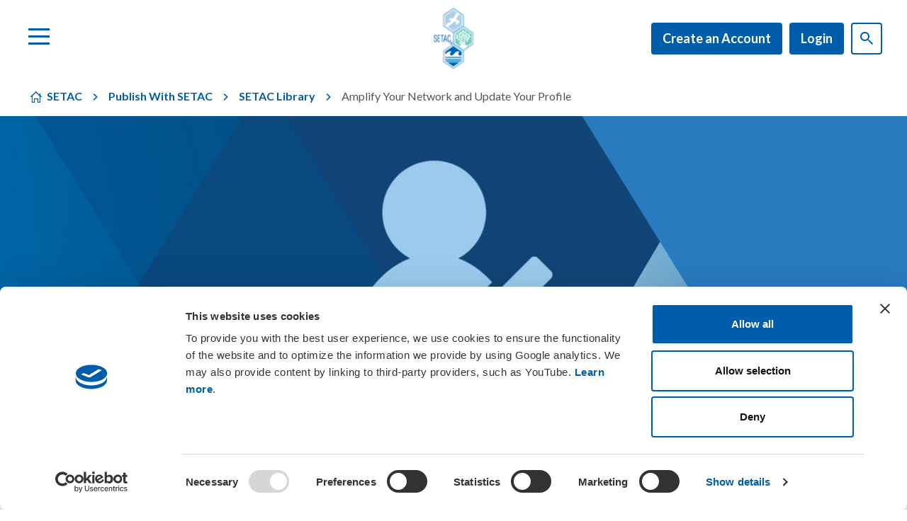

--- FILE ---
content_type: text/html;charset=UTF-8
request_url: https://www.setac.org/resource/amplify-your-network-and-update-your-profile.html
body_size: 6576
content:
<!DOCTYPE html>
<!--[if lt IE 7]>      <html class="no-js lt-ie10 lt-ie9 lt-ie8 lt-ie7" lang="en"> <![endif]-->
<!--[if IE 7]>         <html class="no-js lt-ie10 lt-ie9 lt-ie8" lang="en"> <![endif]-->
<!--[if IE 8]>         <html class="no-js lt-ie10 lt-ie9" lang="en"> <![endif]-->
<!--[if IE 9]>         <html class="no-js lt-ie10 gt-ie8" lang="en"> <![endif]-->
<!--[if gt IE 9]><!--> <html class="no-js gt-ie8" lang="en"> <!--<![endif]-->
<!--[if lt IE 9]>
  <script src="//html5shiv.googlecode.com/svn/trunk/html5.js"></script>
<![endif]-->
	<head>
<script id="Cookiebot" src="https://consent.cookiebot.com/uc.js" data-cbid="ed69c947-b3d2-408a-9daa-6542969520af" data-blockingmode="auto" type="text/javascript" nonce="5ec604c5fbfb6757b8f9d25be00685eb"></script>
		





	<title>Amplify Your Network and Update Your Profile</title>
<!-- Google Tag Manager -->
<script type="text/plain" data-cookieconsent="statistics" nonce="5ec604c5fbfb6757b8f9d25be00685eb">(function(w,d,s,l,i){w[l]=w[l]||[];w[l].push({'gtm.start':
new Date().getTime(),event:'gtm.js'});var f=d.getElementsByTagName(s)[0],
j=d.createElement(s),dl=l!='dataLayer'?'&l='+l:'';j.async=true;j.src=
'https://www.googletagmanager.com/gtm.js?id='+i+dl;f.parentNode.insertBefore(j,f);
})(window,document,'script','dataLayer','GTM-M4BGXR2P');</script>
<!-- End Google Tag Manager -->

	

	

	

	

	<meta name="robots" content="index,follow" />

	



	<meta property="og:title" content="Amplify Your Network and Update Your Profile" />
	<meta property="og:type"  content="website" />
	<meta property="og:url"   content="https://www.setac.org/resource/amplify-your-network-and-update-your-profile.html" />
	
	
		<meta property="og:image" content="https://www.setac.org/static/89213dbc-ce84-40eb-be34f80776c2dddf/opengraphimage_83f4e8796336604b59d7216d0ecd81a5_4a7c7e45a350/edit-profile-featured-image.jpg" />
	





		<meta charset="utf-8">
		<!--[if IE]> <meta http-equiv="X-UA-Compatible" content="IE=edge,chrome=1"> <![endif]-->
		<meta name="viewport" content="width=device-width, initial-scale=1, shrink-to-fit=no">

		<link href="/assets/img/favicon/favicon.ico" type="image/x-icon" rel="shortcut icon" />
<link href="/assets/img/favicon/favicon-96.png" sizes="96x96" type="image/png" rel="icon" />
<link href="/assets/img/favicon/favicon-64.png" sizes="64x64" type="image/png" rel="icon" />
<link href="/assets/img/favicon/favicon-32.png" sizes="32x32" type="image/png" rel="icon" />
<link href="/assets/img/favicon/favicon-16.png" sizes="16x16" type="image/png" rel="icon" />
<link href="/assets/img/favicon/apple-icon.png" type="image/png" rel="apple-touch-icon" />
<link href="/assets/img/favicon/apple-icon-180x180.png" sizes="180x180" type="image/png" rel="apple-touch-icon" />
<link href="/assets/img/favicon/apple-icon-167x167.png" sizes="167x167" type="image/png" rel="apple-touch-icon" />
<link href="/assets/img/favicon/apple-icon-152x152.png" sizes="152x152" type="image/png" rel="apple-touch-icon" />
<link href="/assets/img/favicon/apple-icon-120x120.png" sizes="120x120" type="image/png" rel="apple-touch-icon" />
		<link rel="stylesheet" type="text/css" href="//fonts.googleapis.com/css2?family=DM+Sans:ital,wght@0,700;1,700&family=Lato:ital,wght@0,400;0,700;1,400&family=Poppins:wght@700&display=swap" async="true">
<link rel="stylesheet" type="text/css" href="/assets/css/pixl8core/lib/bootstrap.min.css">
<link rel="stylesheet" type="text/css" href="/assets/css/pixl8core/core/_ed2aaa98.core.min.css">
<link rel="stylesheet" type="text/css" href="/assets/css/core/_2ea8b425.core.min.css">
<link rel="stylesheet" type="text/css" href="/preside/system/assets/extension/preside-ext-cookiebot-cookie-control/assets/css/specific/CookieBot/_615fa9ba.CookieBot.min.css">
<link rel="stylesheet" type="text/css" href="/assets/css/specific/core-widgets/_21ff4a1e.core-widgets.min.css">
<link rel="stylesheet" type="text/css" href="/assets/css/specific/core-widgets-theme/_af834fc9.core-widgets-theme.min.css">
<link rel="stylesheet" type="text/css" href="/assets/css/specific/resource-library-v2/_4d05ceeb.resource-library-v2.min.css">
<link rel="stylesheet" type="text/css" href="/assets/css/specific/resource-library-theme-v2/_d41d8cd9.resource-library-theme-v2.min.css">
<link rel="stylesheet" type="text/css" href="/preside/system/assets/extension/preside-ext-resource-library/assets/css/specific/resource-layout/_5c3df2f4.resource-layout.min.css">

		

		<style nonce="5ec604c5fbfb6757b8f9d25be00685eb">.async-hide { opacity: 0 !important} </style>
	</head>

	<body class="preload header-layout-double resource_detail">
<!-- Google Tag Manager (noscript) -->
<noscript><iframe src="https://www.googletagmanager.com/ns.html?id=GTM-M4BGXR2P"
height="0" width="0" style="display:none;visibility:hidden"></iframe></noscript>
<!-- End Google Tag Manager (noscript) -->
		<div id="overlay-background"></div>

		<div class="page-wrapper has-page-banner-image">
			
			


	<header id="site-head" class="header ">

		

		<div class="container">
			<div class="header-inner row-flex">
				<div class="header-inner-fixed-mobile-col header-logo-holder col-4 col-lg-4 align-self-center">
					


	<div class="header-logo">
		<a href="#contents" class="header-accessibility-link">Skip to content</a>
		<a href="https://www.setac.org" class="header-logo-link">
			<picture>
				<source srcset="/assets/img/logo.svg" media="(max-width: 991px)">
				<img src="/assets/img/logo.svg" alt="SETAC&#x20;Logo" class="header-logo-image">
			</picture>
		</a>
	</div>


				</div>

				<div class="header-inner-fixed-mobile-col header-mobile-nav-btn-holder col-4 col-lg-8 d-flex d-lg-none align-items-center justify-content-end">
					
					
					<a href="#header-nav" class="header-mobile-nav-btn js-toggle-canvas-menu" data-toggle="collapse">
						<span class="header-mobile-nav-btn-icon"></span>
					</a>
				</div>

				
					<div class="col-4 col-lg-8 main-nav-buttons">
						

	<nav class="main-nav">
		

		
			

	<div class="main-nav-search ">
		<div class="container"><form action="https://www.setac.org/site-search.html" method="GET" class="main-nav-search-form" role="search">
			<input type="text" name="q" class="main-nav-search-input" placeholder="Search the site..." aria-label="Enter&#x20;term&#x20;keys&#x20;to&#x20;search">
			<button class="main-nav-search-btn" aria-label="Submit&#x20;search&#x20;form">
				<span class="font-icon-search1"></span>
			</button>

			<a href="#" class="main-nav-search-toggler js-toggle-main-nav-search" aria-label="Hide&#x20;site&#x20;search&#x20;form">
				<span class="font-icon-close"></span>
			</a>
		</form></div>
	</div>

		

		<ul class="main-nav-list">
			

			
				
					

	
		<li class="main-nav-item is-shop-basket ">
			
		</li>
	

	


	
		<li class="main-nav-item is-btn is-half-width ">
			<a class="btn btn-join" href="https://www.setac.org/join-setac-today/create-an-account.html">Create an Account</a>
		</li>
	


	
		<li class="main-nav-item is-btn is-half-width ">
			<a class="btn btn-login btn-bordered" href="https://www.setac.org/login.html">Login</a>
		</li>
	

				
			

			
				<li class="main-nav-item is-search is-btn">
					<a class="btn btn-secondary js-toggle-main-nav-search" href="#">
						<span class="main-nav-link-icon font-icon-search"></span>
					</a>
				</li>
			
		</ul>
	</nav>

	


	<ul class="social-link-list mt-20 mt-lg-0" role="list" aria-label="Social channels">
		







	
	<li class="social-link-item">
		


<a href="https://www.linkedin.com/company/446115/" class="social-link" aria-label="linkedin"><span class='font-icon-linkedin'></span></a>
	</li>








	
	<li class="social-link-item">
		


<a href="https://bsky.app/profile/setac.bsky.social" class="social-link" aria-label="bluesky"><span class='font-icon-bluesky'></span></a>
	</li>

	</ul>



					</div>
				
			</div>
		</div>
	</header>

	
		<div id="header-nav" class="header-nav collapse">
			<div class="container">
				<div class="main-nav-holder">
					

	<nav class="canvas-main-nav main-nav">
		
			<p class="canvas-main-nav-close-btn">
				<a href="#header-nav" class="header-mobile-nav-btn js-toggle-canvas-menu" role="button" data-toggle="collapse" aria-label="Toggle mobile menu">
					<span class="header-mobile-nav-btn-icon"></span>
				</a>
			</p>
		

		
			

	<div class="main-nav-search d-lg-none">
		<div class="container"><form action="https://www.setac.org/site-search.html" method="GET" class="main-nav-search-form" role="search">
			<input type="text" name="q" class="main-nav-search-input" placeholder="Search the site..." aria-label="Enter&#x20;term&#x20;keys&#x20;to&#x20;search">
			<button class="main-nav-search-btn" aria-label="Submit&#x20;search&#x20;form">
				<span class="font-icon-search1"></span>
			</button>

			<a href="#" class="main-nav-search-toggler js-toggle-main-nav-search" aria-label="Hide&#x20;site&#x20;search&#x20;form">
				<span class="font-icon-close"></span>
			</a>
		</form></div>
	</div>

		

		<ul class="canvas-main-nav-list">
			
				


	
		

		
		

		
			<li class="canvas-main-nav-item has-sub-nav">
				<a class="canvas-main-nav-link" href="https://www.setac.org/join-setac-today.html" >Join SETAC Today</a>

				
					<a href="#40BB0F51-2530-4D73-97DA7A6C7098272A" class="sub-nav-toggler" role="button" data-toggle="collapse"></a>

					<ul id="40BB0F51-2530-4D73-97DA7A6C7098272A" class="canvas-sub-nav collapse">
						


	
		

		
		

		
			<li class="canvas-sub-nav-item">
				<a class="canvas-sub-nav-link" href="https://www.setac.org/join-setac-today/create-an-account.html" >Create an Account</a>

				
			</li>
		
	
		
			
			
		

		
		

		
			<li class="canvas-sub-nav-item">
				<a class="canvas-sub-nav-link" href="https://www.setac.org/join-setac-today/member-dues-and-benefits.html" >View Member Dues and Benefits</a>

				
			</li>
		
	
		

		
		

		
			<li class="canvas-sub-nav-item">
				<a class="canvas-sub-nav-link" href="https://www.setac.org/join-setac-today/become-a-partner.html" >Become an Organizational Partner</a>

				
			</li>
		
	

					</ul>
				
			</li>
		
	
		

		
		

		
			<li class="canvas-main-nav-item has-sub-nav">
				<a class="canvas-main-nav-link" href="https://www.setac.org/explore-science.html" >Explore Science</a>

				
					<a href="#F82B2DAB-9317-4EEF-99E151EB9A170AF8" class="sub-nav-toggler" role="button" data-toggle="collapse"></a>

					<ul id="F82B2DAB-9317-4EEF-99E151EB9A170AF8" class="canvas-sub-nav collapse">
						


	
		

		
		

		
			<li class="canvas-sub-nav-item">
				<a class="canvas-sub-nav-link" href="https://www.setac.org/explore-science/ecosystem-compartments.html" >Ecosystem Compartments</a>

				
			</li>
		
	
		

		
		

		
			<li class="canvas-sub-nav-item">
				<a class="canvas-sub-nav-link" href="https://www.setac.org/explore-science/management-and-policy.html" >Management and Policy</a>

				
			</li>
		
	
		

		
		

		
			<li class="canvas-sub-nav-item">
				<a class="canvas-sub-nav-link" href="https://www.setac.org/explore-science/methods-and-approaches.html" >Methods and Approaches</a>

				
			</li>
		
	
		

		
		

		
			<li class="canvas-sub-nav-item">
				<a class="canvas-sub-nav-link" href="https://www.setac.org/explore-science/stressors.html" >Stressors</a>

				
			</li>
		
	
		

		
		

		
			<li class="canvas-sub-nav-item">
				<a class="canvas-sub-nav-link" href="https://www.setac.org/explore-science/science-outreach.html" >Science Outreach</a>

				
			</li>
		
	
		

		
		

		
			<li class="canvas-sub-nav-item">
				<a class="canvas-sub-nav-link" href="https://www.setac.org/explore-science/advocate-with-setac.html" >Advocate with SETAC</a>

				
			</li>
		
	

					</ul>
				
			</li>
		
	
		

		
		

		
			<li class="canvas-main-nav-item has-sub-nav">
				<a class="canvas-main-nav-link" href="https://www.setac.org/discover-events.html" >Discover Events</a>

				
					<a href="#D536F78F-D501-40F2-B2DF98A744E3BAE9" class="sub-nav-toggler" role="button" data-toggle="collapse"></a>

					<ul id="D536F78F-D501-40F2-B2DF98A744E3BAE9" class="canvas-sub-nav collapse">
						


	
		

		
		

		
			<li class="canvas-sub-nav-item">
				<a class="canvas-sub-nav-link" href="https://www.setac.org/discover-events/ems-event-calendar.html" >Events Calendar</a>

				
			</li>
		
	
		

		
		

		
			<li class="canvas-sub-nav-item">
				<a class="canvas-sub-nav-link" href="https://www.setac.org/discover-events/global-meetings.html" >Global Meetings</a>

				
			</li>
		
	
		

		
		

		
			<li class="canvas-sub-nav-item">
				<a class="canvas-sub-nav-link" href="https://www.setac.org/discover-events/topical-events.html" >Topical Events</a>

				
			</li>
		
	
		

		
		

		
			<li class="canvas-sub-nav-item">
				<a class="canvas-sub-nav-link" href="https://www.setac.org/discover-events/workshops.html" >Workshops</a>

				
			</li>
		
	
		

		
		

		
			<li class="canvas-sub-nav-item">
				<a class="canvas-sub-nav-link" href="https://www.setac.org/discover-events/virtual-events.html" >Virtual Events</a>

				
			</li>
		
	
		

		
		

		
			<li class="canvas-sub-nav-item">
				<a class="canvas-sub-nav-link" href="https://www.setac.org/discover-events/branch-and-chapter-events.html" >Branch and Chapter Events</a>

				
			</li>
		
	
		

		
		

		
			<li class="canvas-sub-nav-item">
				<a class="canvas-sub-nav-link" href="https://www.setac.org/discover-events/propose-an-event.html" >Propose an Event</a>

				
			</li>
		
	

					</ul>
				
			</li>
		
	
		

		
		

		
			<li class="canvas-main-nav-item has-sub-nav">
				<a class="canvas-main-nav-link" href="https://www.setac.org/career-development.html" >Network and Grow</a>

				
					<a href="#5A991AF6-D938-48F3-9042C9D2C724A4C9" class="sub-nav-toggler" role="button" data-toggle="collapse"></a>

					<ul id="5A991AF6-D938-48F3-9042C9D2C724A4C9" class="canvas-sub-nav collapse">
						


	
		

		
		

		
			<li class="canvas-sub-nav-item">
				<a class="canvas-sub-nav-link" href="https://www.setac.org/career-development/affinity-groups-listing.html" >Join an Affinity Group</a>

				
			</li>
		
	
		

		
		

		
			<li class="canvas-sub-nav-item">
				<a class="canvas-sub-nav-link" href="https://www.setac.org/career-development/interest-groups-listing.html" >Join an Interest Group</a>

				
			</li>
		
	
		

		
		

		
			<li class="canvas-sub-nav-item">
				<a class="canvas-sub-nav-link" href="https://www.setac.org/career-development/mentoring.html" >Find Mentorship Opportunities</a>

				
			</li>
		
	
		

		
		

		
			<li class="canvas-sub-nav-item">
				<a class="canvas-sub-nav-link" href="https://www.setac.org/career-development/volunteer-for-a-committee.html" >Volunteer for a Committee</a>

				
			</li>
		
	
		

		
		

		
			<li class="canvas-sub-nav-item">
				<a class="canvas-sub-nav-link" href="https://www.setac.org/career-development/awards-and-grants.html" >Apply for an Award or Grant</a>

				
			</li>
		
	
		

		
		

		
			<li class="canvas-sub-nav-item">
				<a class="canvas-sub-nav-link" href="https://www.setac.org/career-development/career-center.html" >Visit the Career Center</a>

				
			</li>
		
	
		

		
		

		
			<li class="canvas-sub-nav-item">
				<a class="canvas-sub-nav-link" href="https://www.setac.org/career-development/career-tracks.html" >Learn About Career Tracks</a>

				
			</li>
		
	
		

		
		

		
			<li class="canvas-sub-nav-item">
				<a class="canvas-sub-nav-link" href="https://www.setac.org/career-development/ibera-certification-program.html" >Certify With IBERA</a>

				
			</li>
		
	
		

		
		

		
			<li class="canvas-sub-nav-item">
				<a class="canvas-sub-nav-link" href="https://www.setac.org/career-development/access-the-member-directory.html" >Access the Member Directory</a>

				
			</li>
		
	

					</ul>
				
			</li>
		
	
		

		
		

		
			<li class="canvas-main-nav-item has-sub-nav">
				<a class="canvas-main-nav-link" href="https://www.setac.org/publish-with-setac.html" >View SETAC Publications</a>

				
					<a href="#52BBA276-DC31-4B3A-A4833366A4550666" class="sub-nav-toggler" role="button" data-toggle="collapse"></a>

					<ul id="52BBA276-DC31-4B3A-A4833366A4550666" class="canvas-sub-nav collapse">
						


	
		

		
		

		
			<li class="canvas-sub-nav-item">
				<a class="canvas-sub-nav-link" href="https://www.setac.org/publish-with-setac/setac-journals.html" >SETAC Journals</a>

				
			</li>
		
	
		

		
		

		
			<li class="canvas-sub-nav-item">
				<a class="canvas-sub-nav-link" href="https://www.setac.org/publish-with-setac/setac-globe.html" >SETAC Globe and News</a>

				
			</li>
		
	
		

		
		

		
			<li class="canvas-sub-nav-item">
				<a class="canvas-sub-nav-link" href="https://www.setac.org/publish-with-setac/fact-sheets.html" >SETAC Fact Sheets</a>

				
			</li>
		
	
		

		
		

		
			<li class="canvas-sub-nav-item">
				<a class="canvas-sub-nav-link" href="https://www.setac.org/publish-with-setac/resource-library-search.html" >SETAC Library</a>

				
			</li>
		
	

					</ul>
				
			</li>
		
	
		

		
		

		
			<li class="canvas-main-nav-item has-sub-nav">
				<a class="canvas-main-nav-link" href="https://www.setac.org/setac-where-you-live.html" >Tour SETAC Regions</a>

				
					<a href="#DDEF467E-3CF7-4DEA-9999F2872507E6F5" class="sub-nav-toggler" role="button" data-toggle="collapse"></a>

					<ul id="DDEF467E-3CF7-4DEA-9999F2872507E6F5" class="canvas-sub-nav collapse">
						


	
		

		
		

		
			<li class="canvas-sub-nav-item">
				<a class="canvas-sub-nav-link" href="https://www.setac.org/setac-where-you-live/africa.html" >Africa</a>

				
			</li>
		
	
		

		
		

		
			<li class="canvas-sub-nav-item">
				<a class="canvas-sub-nav-link" href="https://www.setac.org/setac-where-you-live/asia-pacific.html" >Asia-Pacific</a>

				
			</li>
		
	
		

		
		

		
			<li class="canvas-sub-nav-item">
				<a class="canvas-sub-nav-link" href="https://www.setac.org/setac-where-you-live/europe.html" >Europe</a>

				
			</li>
		
	
		

		
		

		
			<li class="canvas-sub-nav-item">
				<a class="canvas-sub-nav-link" href="https://www.setac.org/setac-where-you-live/latin-america.html" >Latin America</a>

				
			</li>
		
	
		

		
		

		
			<li class="canvas-sub-nav-item">
				<a class="canvas-sub-nav-link" href="https://www.setac.org/setac-where-you-live/north-america.html" >North America</a>

				
			</li>
		
	
		

		
		

		
			<li class="canvas-sub-nav-item">
				<a class="canvas-sub-nav-link" href="https://www.setac.org/setac-where-you-live/regional-chapters-and-branches.html" >Regional Chapters and Branches</a>

				
			</li>
		
	
		
			
			

					</ul>
				
			</li>
		
	
		

		
		

		
			<li class="canvas-main-nav-item has-sub-nav">
				<a class="canvas-main-nav-link" href="https://www.setac.org/learn-about-setac.html" >Learn About SETAC</a>

				
					<a href="#06C253A8-96AE-480C-87E93EC141284352" class="sub-nav-toggler" role="button" data-toggle="collapse"></a>

					<ul id="06C253A8-96AE-480C-87E93EC141284352" class="canvas-sub-nav collapse">
						


	
		

		
		

		
			<li class="canvas-sub-nav-item">
				<a class="canvas-sub-nav-link" href="https://www.setac.org/learn-about-setac/mission-and-values.html" >Mission and Strategy</a>

				
			</li>
		
	
		

		
		

		
			<li class="canvas-sub-nav-item">
				<a class="canvas-sub-nav-link" href="https://www.setac.org/learn-about-setac/our-story.html" >Our Story</a>

				
			</li>
		
	
		

		
		

		
			<li class="canvas-sub-nav-item">
				<a class="canvas-sub-nav-link" href="https://www.setac.org/learn-about-setac/governance.html" >Governance</a>

				
			</li>
		
	
		

		
		

		
			<li class="canvas-sub-nav-item">
				<a class="canvas-sub-nav-link" href="https://www.setac.org/learn-about-setac/collaborations.html" >Collaborations</a>

				
			</li>
		
	
		

		
		

		
			<li class="canvas-sub-nav-item">
				<a class="canvas-sub-nav-link" href="https://www.setac.org/learn-about-setac/statements.html" >Statements</a>

				
			</li>
		
	
		

		
		

		
			<li class="canvas-sub-nav-item">
				<a class="canvas-sub-nav-link" href="https://www.setac.org/learn-about-setac/policies.html" >Policies</a>

				
			</li>
		
	
		

		
		

		
			<li class="canvas-sub-nav-item">
				<a class="canvas-sub-nav-link" href="https://www.setac.org/learn-about-setac/organizational-partners.html" >Organizational Partners</a>

				
			</li>
		
	
		

		
		

		
			<li class="canvas-sub-nav-item">
				<a class="canvas-sub-nav-link" href="https://www.setac.org/learn-about-setac/setac-store.html" >SETAC Store</a>

				
			</li>
		
	

					</ul>
				
			</li>
		
	
		

		
		

		
			<li class="canvas-main-nav-item has-sub-nav">
				<a class="canvas-main-nav-link" href="https://www.setac.org/contact-us.html" >Contact Us</a>

				
					<a href="#C54B07B1-CF9F-4F56-8A388B5CDFDFAD2C" class="sub-nav-toggler" role="button" data-toggle="collapse"></a>

					<ul id="C54B07B1-CF9F-4F56-8A388B5CDFDFAD2C" class="canvas-sub-nav collapse">
						


	
		

		
		

		
			<li class="canvas-sub-nav-item">
				<a class="canvas-sub-nav-link" href="https://www.setac.org/contact-us/setac-offices.html" >SETAC Offices</a>

				
			</li>
		
	
		

		
		

		
			<li class="canvas-sub-nav-item">
				<a class="canvas-sub-nav-link" href="https://www.setac.org/contact-us/setac-team.html" >SETAC Team</a>

				
			</li>
		
	

					</ul>
				
			</li>
		
	

			

			
				
					

	
		<li class="main-nav-item is-shop-basket d-lg-none">
			
		</li>
	

	


	
		<li class="main-nav-item is-btn is-half-width d-lg-none">
			<a class="btn btn-join" href="https://www.setac.org/join-setac-today/create-an-account.html">Create an Account</a>
		</li>
	


	
		<li class="main-nav-item is-btn is-half-width d-lg-none">
			<a class="btn btn-login btn-bordered" href="https://www.setac.org/login.html">Login</a>
		</li>
	

				
			

			
		</ul>
	</nav>

	


	<ul class="social-link-list mt-20 mt-lg-0" role="list" aria-label="Social channels">
		







	
	<li class="social-link-item">
		


<a href="https://www.linkedin.com/company/446115/" class="social-link" aria-label="linkedin"><span class='font-icon-linkedin'></span></a>
	</li>








	
	<li class="social-link-item">
		


<a href="https://bsky.app/profile/setac.bsky.social" class="social-link" aria-label="bluesky"><span class='font-icon-bluesky'></span></a>
	</li>

	</ul>



				</div>
			</div>
		</div>
	


			
	


	


	
		
	<div class="breadcrumb-row">
		<div class="container">
			<ol class="breadcrumb">
				<li class="breadcrumb-item is-label">You are here:</li>
				

	
		

		<li class="breadcrumb-item ">
			
				<a class="breadcrumb-link" href="https://www.setac.org/">SETAC</a>
			
		</li>
	
		

		<li class="breadcrumb-item ">
			
				<a class="breadcrumb-link" href="https://www.setac.org/publish-with-setac.html">Publish With SETAC</a>
			
		</li>
	
		

		<li class="breadcrumb-item ">
			
				<a class="breadcrumb-link" href="https://www.setac.org/publish-with-setac/resource-library-search.html">SETAC Library</a>
			
		</li>
	
		

		<li class="breadcrumb-item active">
			
				Amplify Your Network and Update Your Profile
			
		</li>
	



			</ol>
		</div>
	</div>

	

	<div class="page-banner standard-page-banner  has-image">
		

		
			



	

		

		

		

	<style nonce="5ec604c5fbfb6757b8f9d25be00685eb">
		
			.standard-page-banner {
				background-image : url( "https://www.setac.org/static/6aa4d035-2fb3-482c-9a64b0d1d6ad0564/standardpagebannerdefault_95c174e5c2d8a2eaadc97011deafa60a_4a7c7e45a350/edit-profile-banner.jpg" );
			}
		
		
			@media (min-width: 481px){
				.standard-page-banner {
					background-image : url( "https://www.setac.org/static/6aa4d035-2fb3-482c-9a64b0d1d6ad0564/standardpagebanner481_9a9701e5639874d128dbd79d64ff50f7_4a7c7e45a350/edit-profile-banner.jpg" );
				}
			}
		
			@media (min-width: 768px){
				.standard-page-banner {
					background-image : url( "https://www.setac.org/static/6aa4d035-2fb3-482c-9a64b0d1d6ad0564/standardpagebanner768_b41429ad6d681e6a24644463ca2f0209_4a7c7e45a350/edit-profile-banner.jpg" );
				}
			}
		
			@media (min-width: 992px){
				.standard-page-banner {
					background-image : url( "https://www.setac.org/static/6aa4d035-2fb3-482c-9a64b0d1d6ad0564/standardpagebanner992_7ef7e87232af273f68d5131d3db24c48_4a7c7e45a350/edit-profile-banner.jpg" );
				}
			}
		
			@media (min-width: 1441px){
				.standard-page-banner {
					background-image : url( "https://www.setac.org/static/6aa4d035-2fb3-482c-9a64b0d1d6ad0564/standardpagebanner1441_7242ace66cbab00fd6c58e4dec013ae5_4a7c7e45a350/edit-profile-banner.jpg" );
				}
			}
		
	</style>

	


		

		
	</div>

	


	

	<div class="main-wrapper">
		<div class="contents" id="contents">
			<div class="main-content">
				<div class="resource-library-page">
					<div class="resource-loader hide"></div>
					<div class="container">
						

	<div class="row">

		<div class="col-xs-12 col-md-8">
			<section class="resource-detail">
				
					


	<div class="resource-detail-meta">

		
			<div class="resource-detail-meta-type">

				
					<a
						class=""
						href="https://www.setac.org/publish-with-setac/resource-library-search.html?information_type=setac-news"
						
					>
						SETAC News
					</a>
				
			</div>
		

		
			<div class="resource-detail-meta-date">15 Aug 2023</div>
		

		
	</div>



					
						
	<h1 class="resource-detail-title" >Amplify Your Network and Update Your Profile</h1>


						
					

					
						
						
						

						<p>We&#39;re thrilled to announce that our new website has been live for a little more than a month now. To enhance your experience, we invite all members to&nbsp;<a href="https://www.setac.org/login.html" originalsrc="https://www.setac.org/login.html" shash="ctUnzac3ZudfUno4ZXZEVZb4Am2/bqXlwTGuuiTo9RN74tOFA/SUcRZPiykkkB1+6sfvRMvgNcpoiJXvaUgWf+5cpCiOBhRIoKyAjcFVEgrmbdKwdSqNOAiYKA4KXW07VW40oVvb8YNtr3H7XGW+HFsUjXrC+JtkefwifNPjyDA=">log in</a>&nbsp;and update their profiles in the &ldquo;My account&rdquo; area. There, you can select your email &ldquo;contact preferences&rdquo; and &ldquo;areas of interest&rdquo; to help us tailor our offerings. In addition, explorer and full members can opt in to be part of our dynamic &ldquo;membership directory.&rdquo; By having your profile featured in the directory, you gain visibility among fellow members who share similar interests and goals. This exposure can lead to meaningful connections, collaborations and partnerships within our vibrant community.&nbsp;</p>




	

	

	<img align="" src="https://www.setac.org/static/bbed8e97-7b46-4fa3-b32adb4c05875205/1280x409_highestperformance__4a7c7e45a350/screenshot-edit-setac-profile.png" alt="screenshot of Edit Profile page" style="margin:5px auto 5px auto; display:block;text-align:center;" />

	

	


<p>&nbsp;</p>


						

						
							

	

						
					

					

					


				

				
					


	<div class="return-link-holder">
		<a href="https://www.setac.org/publish-with-setac/resource-library-search.html" class="return-link">Return to listing</a>
	</div>

				
			</section>
		</div>

		<div class="col-xs-12 col-md-4">

			<aside class="sidebar">
				

				
					

					
	


	<div class="quicklink-widget bg-grey-light bg-light">
		
		<div class="quicklink-list ">
			
				


<a href="https://www.setac.org/publish-with-setac/resource-library-search.html" class="quicklink"><span class='quicklink-text'>SETAC Library</span></a>
			
				


<a href="https://www.setac.org/asset/0FA5DC85%2D4720%2D44ED%2DBBA18BBA09203EA7/" class="quicklink" download><span class='quicklink-text'>Newsletter Schedule (pdf)</span></a>
			
				


<a href="https://www.setac.org/publish-with-setac/setac-globe/contribute-to-the-globe.html" class="quicklink"><span class='quicklink-text'>Contribute to the Globe</span></a>
			
				


<a href="https://www.setac.org/publish-with-setac/setac-globe/advertise.html" class="quicklink"><span class='quicklink-text'>Advertise</span></a>
			
		</div>
	</div>



					

				
				


	

			</aside>
		</div>

	</div>



						
					</div>
				</div>
			</div>

			
		</div>
	</div>


			


	<footer class="footer footer-variant-4">
		<div class="footer-main">
			<div class="container">
				<div class="row-flex">
					<div class="col-lg-12">
						<h3>Society of Environmental Toxicology and Chemistry</h3>

<p>SETAC is dedicated to advancing environmental science and science-informed decision-making through collaboration, communication, education and leadership. We fulfill that purpose through events, publications, awards and education programs.</p>

					</div>

					<div class="col-lg-6">
						
							


	<nav class="footer-nav is-inline">
		<ul class="footer-nav-list" role="navigation" aria-label="Common site pages and legal information">
			






	<li class="footer-nav-list-item">
		<a href="https://www.setac.org/learn-about-setac.html" class="footer-nav-link">Learn About SETAC</a>
	</li>







	<li class="footer-nav-list-item">
		<a href="https://www.setac.org/learn-about-setac/policies/privacy-policy.html" class="footer-nav-link">Privacy Policy</a>
	</li>







	<li class="footer-nav-list-item">
		<a href="https://www.setac.org/contact-us.html" class="footer-nav-link">Contact Us</a>
	</li>

		</ul>
	</nav>

						
					</div>

					<div class="col-lg-6 text-center text-lg-right footer-social-links">
						
							


	<ul class="social-link-list" role="list" aria-label="Social channels">
		







	
	<li class="social-link-item">
		


<a href="https://www.linkedin.com/company/446115/" class="social-link" aria-label="linkedin"><span class='font-icon-linkedin'></span></a>
	</li>








	
	<li class="social-link-item">
		


<a href="https://bsky.app/profile/setac.bsky.social" class="social-link" aria-label="bluesky"><span class='font-icon-bluesky'></span></a>
	</li>

	</ul>

						
					</div>
				</div>
			</div>
		</div>

		<div class="footer-sub">
			<div class="container">
				<div class="row-flex">
					<div class="col-lg-8 text-center text-lg-left">
						


	<div class="footer-copyright">
		<p>&copy; 2026 Society of Environmental Toxicology and Chemistry</p>
	</div>

						<p></p>
					</div>

					<div class="col-lg-4 text-center text-lg-right">
						


	<div class="footer-designby">
		<p>Design &amp; Development by <a href="https://pixl8.com/en/">Pixl8</a><br>Membership software by <a href="https://readymembership.com/">ReadyMembership</a></p>
	</div>

					</div>
				</div>
			</div>
		</div>
	</footer>

		</div>

		




		<script nonce="5ec604c5fbfb6757b8f9d25be00685eb">cfrequest={"isAnnouncementDismissedEndpoint":"https://www.setac.org/Announcement/isAnnouncementDismissed/","dismissEndPoint":"https://www.setac.org/Announcement/dismissAnnouncement/","rmCmsBasicActivePageIds":["26B423A2-4A3E-4759-A7018B36A2F23B39","52BBA276-DC31-4B3A-A4833366A4550666","7C4EB2E5-EC23-435F-8AF5B36CF02B2CE3","F6888ECA-D05A-4BC6-820441CBD8532E1B"]}</script>
<script src="/assets/js/pixl8core/lib/modernizr-2.6.2.min.js" async="true"></script>
<script src="/assets/js/pixl8core/lib/jquery-3.6.0.min.js"></script>
<script src="/assets/js/pixl8core/lib/jquery-migrate-3.3.2.js"></script>
<script src="/assets/js/specific/tooltipPlacement/_d5af09b4.tooltipPlacement.min.js"></script>
<!--[if lte IE 9]><script src="/assets/js/pixl8core/lib/placeholders.jquery.min.js"></script><![endif]-->
<script src="/assets/js/pixl8core/lib/imagesloaded.pkgd.min.js"></script>
<script src="/assets/js/pixl8core/core/_d9d2e243.core.min.js"></script>
<script src="/assets/js/core/_ee1479a8.core.min.js"></script>
<script src="/preside/system/assets/extension/preside-ext-ready-membership-cms-basics/assets/js/frontend/specific/navigation/_bd2fa109.navigation.min.js"></script>
<script src="/preside/system/assets/extension/preside-ext-cookiebot-cookie-control/assets/js/specific/CookieBot/_61ad1b07.CookieBot.min.js"></script>

		
	


	<template id="cookiebot-placeholder-template">
		<div class="cookiebot-placeholder" >
			<div class="cookiebot-placeholder-frame">
				<div class="cookiebot-placeholder-frame-content">
					<div class="cookiebot-placeholder-frame-content-loading cookiebot-placeholder-dot-flashing" ></div>
				</div>
				<div class="cookiebot-placeholder-text" >
					<p class="cookiebot-placeholder-text-paragraph" >Please accept <a class="cookiebot-placeholder-link" href="javascript:Cookiebot.renew()">{{cookieConsents}} cookies</a> to view this content</p>
				</div>
			</div>
		</div>
	</template>

</body>
</html>

--- FILE ---
content_type: text/css
request_url: https://www.setac.org/assets/css/core/_2ea8b425.core.min.css
body_size: 5621
content:
@font-face{font-family:icomoon;src:url('/assets/css/fonts/setac/icomoon.ttf?7xmvit') format('truetype'),url('/assets/css/fonts/setac/icomoon.woff?7xmvit') format('woff'),url('/assets/css/fonts/setac/icomoon.svg?7xmvit#icomoon') format('svg');font-weight:400;font-style:normal;font-display:block;}.font-icon-play-filled:before{content:"\c900";}.font-icon-video-filled:before{content:"\c901";}.font-icon-quote-open-copy:before{content:"\c902";}.font-icon-quote-open:before{content:"\c903";}.font-icon-film:before,.font-icon-video:before{content:"\c904";}.font-icon-chevron-right:before{content:"\c905";}.font-icon-youtube:before{content:"\c906";}.font-icon-twitter:before{content:"\e94a";}.font-icon-linked-in:before,.font-icon-linkedin:before{content:"\c908";}.font-icon-circle:before,.font-icon-facebook:before{content:"\c909";}.font-icon-plus1:before{content:"\c90a";}.font-icon-plus:before{content:"\c90b";}.font-icon-search-2:before,.font-icon-search:before{content:"\c90c";}
.font-icon-cross:before{content:"\c90d";}.font-icon-pin-2:before{content:"\c90e";}.font-icon-office:before{content:"\c90f";}.font-icon-check:before{content:"\c910";}.font-icon-edit:before{content:"\c911";}.font-icon-info-circle-filled:before,.font-icon-info:before{content:"\c912";}.font-icon-Right-arrow:before{content:"\c913";color:#545454;}.font-icon-cross-circle-filled:before{content:"\c914";}.h2,.h3,h2,h3{color:#005daa;}p{margin:0 0 20px 0;}p>a:not([class]){text-decoration:underline;}strong{color:#333;}.bg-primary strong,.text-white strong{color:#fff;}.blockquote,blockquote{padding:30px 30px;font-style:italic;}@media (min-width:576px){.blockquote,blockquote{padding:30px 40px;}}@media (min-width:992px){.blockquote,blockquote{padding:30px 50px;}}.blockquote:before,blockquote:before{top:0;left:0;}@media (min-width:576px){.blockquote:before,blockquote:before{top:0;left:0;}}@media (min-width:992px){.blockquote:before,blockquote:before{top:0;left:0;}}.blockquote:after,blockquote:after{
right:0;bottom:0;}@media (min-width:576px){.blockquote:after,blockquote:after{right:0;bottom:0;}}@media (min-width:992px){.blockquote:after,blockquote:after{right:0;bottom:0;}}.color-primary,.page-title{color:#005daa;}dl.dl-horizontal dt{text-align:left;}dl dt{font-size:14px;font-size:1.4rem;color:#333;margin-bottom:10px;}.payment-steps-container dl dt{font-size:18px;font-size:1.8rem;margin-bottom:0;}dl dd{margin-bottom:20px;}ul:not([class]):not([role=tablist]){padding-left:20px;margin-bottom:30px;}@media (min-width:992px){ul:not([class]):not([role=tablist]){padding-left:20px;}}.eventfolio-tickets-item .table-responsive{overflow:initial;border:0;}@media (min-width:992px){.sidebar .payments-basket-summary td,.sidebar .payments-basket-summary th,.sidebar .simple-table td,.sidebar .simple-table th,.sidebar .table td,.sidebar .table th{padding:18px 10px!important;}}.sidebar .payments-basket-summary{font-size:16px;font-size:1.6rem;}.sidebar .payments-basket-summary tbody th,
.sidebar .payments-basket-summary tbody tr,.sidebar .payments-basket-summary tfoot th,.sidebar .payments-basket-summary tfoot tr,.sidebar .payments-basket-summary thead th,.sidebar .payments-basket-summary thead tr{font-size:16px;font-size:1.6rem;}.sidebar .payments-basket-summary tfoot tr:nth-child(2n){background-color:#f2f6f8;}.sidebar .payments-basket-summary tfoot tr:nth-child(2n).payments-total-amount td:first-child{color:#333;}.sidebar .payments-basket-summary tfoot tr:nth-child(2n).payments-total-amount td:last-child{color:#545454;}.sidebar .payments-basket-summary tfoot tr td:first-child{color:#333;}.sidebar .payments-basket-summary tfoot tr td.td-price{font-weight:400!important;}.sidebar .payments-basket-summary tfoot tr.payments-total-amount td.first-child{color:#fff;}.payments-basket-summary tfoot>tr:first-child td,.payments-basket-summary tfoot>tr:first-child th{border-width:1px 1px 0 0!important;border-style:solid!important;border-color:#d2d3d5!important;}
.payments-basket-summary tfoot>tr:first-child td:last-child,.payments-basket-summary tfoot>tr:first-child th:last-child{border-right:0!important;}.payments-basket-summary .payments-total-amount td:first-child:after,.payments-basket-summary .payments-total-amount th:first-child:after{display:none;}.badge{line-height:20px;padding:2px 8px;min-width:24px;border:0;text-align:left;}.page-section.bg-primary .article-list-grid .article-img+.article-details .badge,.page-section.bg-primary .article-list-row .article-img+.article-details .badge{background-color:#93cebd;border-color:#93cebd;}.badge.event-badge{color:#333;}.btn{min-width:80px;}.btn-link:focus,.btn-link:hover{background-color:transparent;}.btn.btn-tag:focus,.btn.btn-tag:hover{background-color:transparent;}.btn.btn-tag-filled,.btn.btn-tag.mod-tag-solid{border-color:#005daa;}.button-row{padding-top:0;}label{color:#333;}select.form-control[multiple]{height:45px;}.input-group-addon{font-size:20px;font-size:2rem;}
@media (min-width:768px){#fieldset-recommended_groups .form-field{display:flex;flex-flow:row wrap;}}@media (min-width:768px){#fieldset-recommended_groups .form-field .checkbox{width:50%;padding-right:20px;}}.form-group-note{font-size:14px;font-size:1.4rem;color:#757b80;margin-top:-15px;}.forgot-password{font-size:14px;font-size:1.4rem;margin:10px 0 0;}.forgot-password a{text-decoration:none;}.mod-radio-button .radio{margin-right:15px;}.mod-radio-button .radio:last-child{margin-right:0;}.mod-radio-button .radio label{font-size:14px;font-size:1.4rem;-webkit-border-radius:100px;-webkit-background-clip:padding-box;-moz-border-radius:100px;-moz-background-clip:padding;border-radius:100px;background-clip:padding-box;-webkit-transition:.3s;-moz-transition:.3s;-o-transition:.3s;transition:.3s;font-weight:700;padding:0;padding:10px 20px!important;color:#005daa;background-color:#f2f6f8;}.mod-radio-button .radio label:after,.mod-radio-button .radio label:before{display:none;}
.mod-radio-button .radio input:checked+label{background-color:#005daa;color:#fff;}.text-center .mod-radio-button{display:flex;justify-content:center;}.form-group-submit .return-step{margin-top:0;}.fw-bold input[type=checkbox]+label,.fw-bold input[type=radio]+label{font-weight:700;}.radio-label-takeover input[type=radio]+.radio-label-takeover-container .radio-label-takeover-highlight{position:relative;}.radio-label-takeover input[type=radio]:checked+.radio-label-takeover-container .radio-label-takeover-highlight{background-color:#005daa;}.radio-label-takeover input[type=radio]:checked+.radio-label-takeover-container .radio-label-takeover-highlight::after{border-width:5px;}.radio-label-takeover input[type=radio]:checked+.radio-label-takeover-container .radio-label-takeover-highlight.payment-option__desc::after{border-width:3px;}.radio-label-takeover input[type=radio]:checked+.radio-label-takeover-container .radio-label-takeover-highlight h5{color:#fff;}
.radio-label-takeover .radio-label-takeover-container .radio-label-takeover-highlight{border-radius:0;}.radio-label-takeover .radio-label-takeover-container .radio-label-takeover-highlight::after{border-radius:0;}@media (min-width:576px){.radio-label-takeover .radio-label-takeover-container .radio-label-takeover-highlight.payment-option__desc h5{text-align:center;}}.form-search.mod-inline .form-group{align-items:center;}.form-search.mod-inline .form-search-text{-webkit-border-radius:3px;-webkit-background-clip:padding-box;-moz-border-radius:3px;-moz-background-clip:padding;border-radius:3px;background-clip:padding-box;font-size:18px;font-size:1.8rem;height:60px;margin-right:20px;font-weight:400;}.form-search.mod-inline .form-search-btn{-webkit-border-radius:3px;-webkit-background-clip:padding-box;-moz-border-radius:3px;-moz-background-clip:padding;border-radius:3px;background-clip:padding-box;width:50px;height:50px;font-size:22px;font-size:2.2rem;min-width:50px;padding:0;}
.form-sort.mod-inline .form-label{font-size:14px;font-size:1.4rem;font-weight:700;}.tooltip-icon{font-size:24px;font-size:2.4rem;}.label .tooltip-icon,label .tooltip-icon{margin-top:-4px;}.main-content{padding-top:70px;}.page-section-heading{color:#005daa;}.page-section.text-white .article-list-grid .article-details:only-child,.page-section.text-white .article-list-row .article-details:only-child{color:#333;}.header .container{max-width:100%;}@media (min-width:992px){.header .container{padding-left:35px;padding-right:35px;}}.header-inner{align-items:center;}@media (max-width:991px){.header-inner{position:static;top:0;max-height:initial;overflow:initial;width:auto;}}.header-inner .header-logo-holder{order:2;text-align:center;}.header-inner .header-mobile-nav-btn-holder{order:1;text-align:left;}.header-inner .main-nav-buttons{order:3;}.header-inner .main-nav-buttons .main-nav{height:initial!important;display:block!important;}@media (max-width:991px){
.header-inner .main-nav-buttons .main-nav-item:not(.is-search){display:none;}}.header-inner .header-inner-fixed-mobile-col,.header-inner .main-nav-buttons{flex:1;}@media (max-width:991px){.header-logo{margin:5px 0;line-height:1;}}@media (max-width:991px){.header-logo-image{width:65px;}}@media (max-width:767px){.header-logo-image{width:65px;}}.header-mobile-nav-btn{display:inline-block;padding:5px;}.header-mobile-nav-btn-holder{display:block!important;}.header-mobile-nav-btn-icon{width:30px;margin:7px 0 7px auto;height:3px;}.header-mobile-nav-btn-icon:after,.header-mobile-nav-btn-icon:before{height:3px;width:30px;}.header-mobile-nav-btn-icon:before{top:-10px;}.header-mobile-nav-btn-icon:after{top:10px;}.header-mobile-nav-btn-icon[aria-expanded=true]{background-color:#fff;}.header-mobile-nav-btn-icon[aria-expanded=true]:after,.header-mobile-nav-btn-icon[aria-expanded=true]:before{background-color:#fff;}.header-mobile-nav-btn-icon[aria-expanded=true]{background-color:transparent;}
.header-mobile-nav-btn-icon[aria-expanded=true]:before{-webkit-transform:rotate(-30deg);-moz-transform:rotate(-30deg);-o-transform:rotate(-30deg);-ms-transform:rotate(-30deg);transform:rotate(-30deg);top:0;}.header-mobile-nav-btn-icon[aria-expanded=true]:after{-webkit-transform:rotate(30deg);-moz-transform:rotate(30deg);-o-transform:rotate(30deg);-ms-transform:rotate(30deg);transform:rotate(30deg);top:0;}.header-mobile-nav-btn[aria-expanded=true] .header-mobile-nav-btn-icon{background-color:transparent!important;}.header-mobile-nav-btn[aria-expanded=true] .header-mobile-nav-btn-icon:before{-webkit-transform:rotate(-45deg);-moz-transform:rotate(-45deg);-o-transform:rotate(-45deg);-ms-transform:rotate(-45deg);transform:rotate(-45deg);top:0;background-color:#fff;}.header-mobile-nav-btn[aria-expanded=true] .header-mobile-nav-btn-icon:after{-webkit-transform:rotate(45deg);-moz-transform:rotate(45deg);-o-transform:rotate(45deg);-ms-transform:rotate(45deg);transform:rotate(45deg);top:0;
background-color:#fff;}.header-mobile-nav-message-alert,.header-mobile-nav-shop-basket-alert{display:flex;align-items:flex-start;margin-right:10px;line-height:1;}.header-mobile-nav-message-alert-icon,.header-mobile-nav-shop-basket-alert-icon{font-size:22px;font-size:2.2rem;position:relative;z-index:1;display:block;color:#216374;}.header-mobile-nav-message-alert-icon::before,.header-mobile-nav-shop-basket-alert-icon::before{font-family:icomoon;speak:never;font-style:normal;font-weight:400;font-variant:normal;text-transform:none;line-height:1;-webkit-font-smoothing:antialiased;-moz-osx-font-smoothing:grayscale;}.header-nav{-webkit-transition:-webkit-transform .3s;-moz-transition:-moz-transform .3s;-o-transition:-o-transform .3s;transition:-webkit-transform .3s,-moz-transform .3s,-o-transform .3s,transform .3s;margin:0;display:block;position:fixed;left:0;top:0;background-color:#005daa;height:100%!important;max-height:100%;width:100%;max-width:500px;-webkit-transform:translateX(-100%);
-moz-transform:translateX(-100%);-o-transform:translateX(-100%);-ms-transform:translateX(-100%);transform:translateX(-100%);z-index:9999;overflow:hidden;}.preload .header-nav{-webkit-transition:-webkit-transform .3s!important;-moz-transition:-moz-transform .3s!important;-o-transition:-o-transform .3s!important;transition:-webkit-transform .3s,-moz-transform .3s,-o-transform .3s,transform .3s!important;}.header-nav .container{position:relative;z-index:3;}.header-nav:before{content:"";position:absolute;height:100%;width:100%;background-color:#0061b9;left:0;top:0;transform:skewX(37.5deg);transform-origin:left top;z-index:2;}.header-nav:after{-webkit-transform:skewX(-28deg);-moz-transform:skewX(-28deg);-o-transform:skewX(-28deg);-ms-transform:skewX(-28deg);transform:skewX(-28deg);transform-origin:bottom;content:"";position:absolute;right:0;bottom:0;width:222px;height:270px;background:linear-gradient(170.55deg,#78c8f1 6.93%,#c7ecff 84.36%);display:block;z-index:1;opacity:.3;}
@media (max-width:991px){.header-nav{position:fixed;}}.header-nav .container{padding:0;height:100%;}.header-nav.collapse.in{-webkit-transform:translateX(0);-moz-transform:translateX(0);-o-transform:translateX(0);-ms-transform:translateX(0);transform:translateX(0);}.header-nav.collapsing[aria-expanded=false]{-webkit-transform:translateX(-100%);-moz-transform:translateX(-100%);-o-transform:translateX(-100%);-ms-transform:translateX(-100%);transform:translateX(-100%);}.main-nav-holder{display:block;}.canvas-main-nav{display:flex;flex-direction:column;}.canvas-main-nav-close-btn{margin-bottom:40px;}.canvas-main-nav-heading{font-size:22px;font-size:2.2rem;color:#fff;position:relative;z-index:2;}.canvas-main-nav-list{padding:0;margin:0;list-style:none;position:relative;z-index:2;display:flex;flex-wrap:wrap;}.canvas-main-nav-item{font-size:22px;font-size:2.2rem;display:flex;flex-wrap:wrap;font-family:'DM Sans',sans-serif;margin-bottom:15px;align-items:center;flex:100%;width:100%;}
.canvas-main-nav-item:hover>.canvas-main-nav-link,.canvas-main-nav-item:hover>.sub-nav-toggler{color:#78c8f1;}.canvas-main-nav-item.is-half-width{width:calc(50% - 15px);flex:calc(50% - 15px);margin-right:30px;}.canvas-main-nav-item.is-half-width:last-child{margin-right:0;}.canvas-main-nav-item.is-btn .btn{width:100%;}.canvas-main-nav-item.is-btn .btn:not(.btn-bordered){background-color:#fff;color:#005daa;border-color:#fff;}.canvas-main-nav-item.is-btn .btn-bordered{border-color:#fff;color:#fff;}.canvas-main-nav-link{flex:1;color:#fff;}.canvas-main-nav-link:focus,.canvas-main-nav-link:hover{color:#78c8f1;text-decoration:none;}.canvas-main-nav .sub-nav-toggler{line-height:0;}.canvas-sub-nav{padding:0;margin:0;list-style:none;padding-left:40px;width:100%;margin-top:15px;}.canvas-sub-nav-item{font-size:18px;font-size:1.8rem;position:relative;color:#fff;display:flex;flex-wrap:wrap;margin-bottom:10px;align-items:center;}.canvas-sub-nav-item:before{content:"";background-color:#78c8f1;width:
14px;height:4px;position:absolute;left:-25px;top:11px;}.canvas-sub-nav-item:hover>.canvas-main-nav-link,.canvas-sub-nav-item:hover>.sub-nav-toggler{color:#78c8f1;}.canvas-sub-nav-link{color:#fff;flex:1;}.canvas-sub-nav-link:focus,.canvas-sub-nav-link:hover{color:#78c8f1;text-decoration:none;}.main-nav{padding:0;margin-left:0;margin-right:0;background-color:transparent;position:static;}.main-nav-holder{position:relative;display:flex;flex-direction:column;height:100%;padding:45px 35px 30px!important;overflow:auto;}.main-nav-holder .social-link-list{margin-top:auto!important;}.main-nav-buttons{position:static!important;}@media (max-width:991px){.main-nav-buttons .main-nav{float:right;}}.main-nav-buttons .social-link-list{display:none;}.main-nav-item.is-search{display:block;}.main-nav-item.is-search .btn{font-size:30px;font-size:3rem;background:0 0;border:transparent;color:#005daa;padding:5px 7px;width:44px;}@media (max-width:991px){.main-nav-buttons .main-nav-item.is-search{
margin-bottom:0;}}.main-nav-buttons .main-nav-item.is-btn .btn-bordered{background-color:#005daa;color:#fff;}.main-nav-buttons .main-nav-item.is-btn .btn-bordered:hover{background:#003b6c;}.main-nav-search{-webkit-transition:0s;-moz-transition:0s;-o-transition:0s;transition:0s;position:absolute;top:100%;left:0;right:0;background-color:#fff;margin:0 -20px;width:auto!important;height:auto;padding-top:10px;display:none;}.main-nav-search.is-displayed{display:block;}@media (max-width:991px){.main-nav-search{margin:0;}}.main-nav-search .container{max-width:1000px;}.main-nav-search-form{border:0;padding:0;margin-bottom:10px;}.main-nav-search-input{-webkit-border-radius:4px;-webkit-background-clip:padding-box;-moz-border-radius:4px;-moz-background-clip:padding;border-radius:4px;background-clip:padding-box;color:#545454;border:1px solid #d2d3d5;height:60px;padding:10px 13px;}.main-nav-search ::-ms-input-placeholder{color:#545454;}.main-nav-search :-ms-input-placeholder{color:#545454;}
.main-nav-search ::placeholder{color:#545454;opacity:1;}.main-nav-search-toggler{display:none;}.main-nav-search-btn{-webkit-border-radius:4px;-webkit-background-clip:padding-box;-moz-border-radius:4px;-moz-background-clip:padding;border-radius:4px;background-clip:padding-box;font-size:30px;font-size:3rem;width:50px;height:50px;text-align:center;color:#fff;background-color:#005daa;margin-left:10px;}.main-nav-search .quicklink-search{display:flex;}.main-nav-search .quicklink-search-label{font-size:14px;font-size:1.4rem;font-weight:700;margin-right:10px;}.main-nav-search .quicklink-search-list{padding:0;margin:0;list-style:none;font-size:14px;font-size:1.4rem;}.main-nav-search .quicklink-search-list-item{display:inline-block;margin-right:6px;margin-bottom:10px;}.main-nav-search .quicklink-search-list a{color:#005daa;font-weight:400;text-decoration:underline;}.sub-nav-toggler:after{font-size:24px;font-size:2.4rem;content:"\c905";}@media (min-width:992px){
.header-layout-double .header-inner .main-nav-search.is-displayed+.main-nav-list{zoom:1;-webkit-opacity:1;-moz-opacity:1;opacity:1;visibility:visible;}.header-layout-double .header-inner .main-nav-search.is-displayed+.main-nav-list .main-nav-item.is-search .btn .font-icon-search:before{content:"\c90d";}}.mega-menu .sub-nav{display:none!important;}.is-overlay-active #overlay-background{background-color:rgba(0,0,0,.4);z-index:50;}.is-search-active #overlay-background{background-color:rgba(0,0,0,.4);z-index:11;}.presidecms .preside-theme #preside-admin-toolbar .edit-mode-toggle-container label{color:#fff!important;}.footer{color:#fff;}.footer *{color:#fff;}.footer a{color:#fff;}@media (min-width:992px){.footer-main{padding:70px 0 30px;}}@media (min-width:768px){.footer-sub{padding:30px 0 50px;}}.footer-nav-list{padding:0;margin:0;list-style:none;}.footer-nav-list-item{font-size:18px;font-size:1.8rem;padding-left:20px;}.footer-nav-list-item:before{width:5px;height:5px;}
.footer-nav.is-inline .footer-nav-list-item{margin-right:10px;}.footer-nav.is-inline .footer-nav-list-item:before{top:11px;}.footer-text-content h3{margin-bottom:10px;}.footer-address p{margin-bottom:10px;}.footer-address p:last-child{margin-bottom:0;}.footer-copyright p,.footer-designby p{margin-bottom:10px;}@media (min-width:992px){.footer-copyright p,.footer-designby p{margin-bottom:0;}}.footer .region-switcher{font-size:16px;margin-top:20px;}.footer .region-switcher .text{margin-right:5px;}.footer .region-switcher-img:hover{text-decoration:none;}.footer .region-switcher-img:focus{outline:0;}.page-banner{min-height:400px;position:relative;}@media (max-width:575px){.page-banner{min-height:300px;}}.page-banner.has-image{min-height:400px;height:auto;}@media (min-width:576px){.page-banner.has-image{min-height:400px;}}.page-banner.has-image:after{content:"";background:url("/assets/img/banner-image-overlay.png") no-repeat left center;background-size:cover;position:relative;position:
absolute;top:0;right:0;width:480px;height:100%;}.page-banner-content{position:relative;z-index:2;}.page-banner-content-title{color:#005daa;}.page-banner-is-dark .page-banner{position:relative;}.page-banner-is-dark .page-banner.has-image:before{content:"";background-color:#545454;position:absolute;left:0;top:0;height:100%;width:100%;opacity:.4;}.webflow-progress-bar.mod-progress-bar-2 .webflow-progress-bar-list{counter-reset:item;}.webflow-progress-bar.mod-progress-bar-2 .webflow-progress-bar-item:after{content:"\c913";}@media (min-width:992px){.webflow-progress-bar.mod-progress-bar-2 .webflow-progress-bar-item:after{font-size:24px;font-size:2.4rem;top:8px;right:-12px;}}@media (min-width:992px){.webflow-progress-bar.mod-progress-bar-2 .webflow-progress-bar-item-title:before{width:40px;height:40px;}}.webflow-progress-bar.mod-progress-bar-2 .webflow-progress-bar-item-text{font-weight:400;font-size:14px;font-size:1.4rem;padding-bottom:4px;}
.webflow-progress-bar.mod-progress-bar-2 .webflow-progress-bar-item-text:before{counter-increment:item;content:"Step " counter(item);display:block;font-weight:700;}.webflow-progress-bar.mod-progress-bar-2 .webflow-progress-bar-item.step-current .webflow-progress-bar-item-title:before{font-size:20px;font-size:2rem;content:"\c911";}.webflow-progress-bar.mod-progress-bar-2 .webflow-progress-bar-item.step-current .webflow-progress-bar-item-title .webflow-progress-bar-item-text{border-bottom-color:#005daa;}.join-page .col-xs-12:only-child:before,.payment-page .col-xs-12:only-child:before{font-size:36px;font-size:3.6rem;font-size:30px;font-size:3rem;line-height:150%;content:"Renew your membership";color:#005daa;margin-bottom:30px;display:block;font-weight:700;}@media (min-width:992px){.join-page .col-xs-12:only-child:before,.payment-page .col-xs-12:only-child:before{font-size:36px;font-size:3.6rem;line-height:150%;}}.join-page .col-xs-12:only-child:before{content:"Join Online";}
.article-list .article-list-item:hover .article-img:before{opacity:.7;background-position:right -40px bottom -70px;}.article-list .article-list-item .resource-label{z-index:2;padding:14px 15px;}.bg-primary .article-list .article-list-item .resource-label{background-color:#93cebd;}.article-list .article-img{position:relative;}.article-list .article-img:before{-webkit-transition:.3s;-moz-transition:.3s;-o-transition:.3s;transition:.3s;content:"";background-color:#3088d0;position:absolute;left:0;top:0;height:100%;width:100%;z-index:2;opacity:0;background-image:url("/assets/img/toc-hover.png");background-repeat:no-repeat;background-position:right -30px bottom -60px;}.article-list .article-img img{width:100%;}.article-list .article-title{color:#333;}.article-list .article-date{font-weight:400;}.article-list .article-post-meta .font-icon-film:before{content:"\c901";}.article-list .article-post-meta a{color:#005daa;}.article-list .article-post-meta a.badge{color:#fff;}
.article-list .article-post-meta .badge{margin-right:6px;}.article-list.events-list .badge{text-align:left;white-space:normal;}.article-list.events-list .badge.zoom-badge{text-align:center;padding:2px;}.article-list.events-list .badge.zoom-badge .font-icon-film{top:1px;}@media (min-width:576px){.article-list-row .article-wrapper.directory-item-wrapper{display:flex;align-items:center;}}.article-list-row .article-img+.article-details.directory-item-details{background:0 0;float:left;padding:0;margin-left:0;padding-left:30px;}@media (max-width:575px){.article-list-row .article-img+.article-details.directory-item-details{padding-left:0;text-align:center;}}.article-list-row .article-img.directory-item-img{width:auto;float:none;}.article-list-row .article-img.directory-item-img:before{display:none;}.article-list-row .article-img.directory-item-img a{display:block;}.article-list-row .article-img.directory-item-img img{-webkit-border-radius:100%;-webkit-background-clip:padding-box;
-moz-border-radius:100%;-moz-background-clip:padding;border-radius:100%;background-clip:padding-box;}.article-list-row .article-img.directory-item-img .loyalty-icon{position:absolute;top:0;left:0;}.article-list-row .article-img.directory-item-img .tooltip-inner{min-width:115px;}@media (max-width:575px){.article-list-row .article-img.directory-item-img{width:140px;margin:0 auto 20px;}}.article-list-row .article-details{width:100%;background:#f2f6f8;padding:30px;}@media (max-width:575px){.article-list-row .article-details{padding:20px;}}.article-list-row .article-details.directory-item-details{flex:1;}.article-list-row .article-details.directory-item-details .article-post-meta{margin-bottom:0;}.article-list-row .article-details.directory-item-details .article-post-meta p{margin-bottom:10px;}.article-list-row .article-details.directory-item-details .article-post-meta p:last-child{margin-bottom:0;}.article-list-row .article-details.directory-item-details .article-post-meta .font-icon{
font-size:20px;font-size:2rem;color:#005daa;vertical-align:middle;}.article-list-row .article-details.directory-item-details .directory-country,.article-list-row .article-details.directory-item-details .directory-org{display:flex;align-items:center;}@media (max-width:575px){.article-list-row .article-details.directory-item-details .directory-country,.article-list-row .article-details.directory-item-details .directory-org{justify-content:center;}}.article-list-row .article-details.directory-item-details .directory-country .font-icon,.article-list-row .article-details.directory-item-details .directory-org .font-icon{margin-right:10px;}.article-list-grid.owl-carousel .article-list-item{margin-bottom:0;}.article-list-grid .article-img+.article-details{background:0 0;padding:25px;height:auto;}.article-list-more{text-align:center;}@media (max-width:575px){.article-list-more{margin-bottom:20px;}}@media (min-width:768px){.results-count{padding-top:20px;padding-bottom:20px;}}
@media (max-width:575px){.summary-panel-heading .btn-edit{margin-top:10px;}}.summary-panel-heading .btn-edit:after{font-family:icomoon;speak:never;font-style:normal;font-weight:400;font-variant:normal;text-transform:none;line-height:1;-webkit-font-smoothing:antialiased;-moz-osx-font-smoothing:grayscale;content:"\c911";margin-left:10px;}.summary-panel-content{padding:10px 30px 10px 30px;}.summary-panel .summary-panel-content-table tbody th{color:#333;}.widget-title{color:#005daa;}.widget-events .widget-title{text-align:center;margin-bottom:40px;}.widget-toc:last-child{margin-bottom:0;}.widget-button:last-child{margin-bottom:0;}.loyalty-icon{display:block;width:50px;height:50px;text-indent:-99999px;background-image:url("/assets/img/badge-star.png");background-position:center;background-repeat:no-repeat;background-size:contain;}.member-info-section .loyalty-icon{width:65px;height:65px;}.loyalty-icon.has-image{text-indent:initial;background-image:initial;}.return-link{font-size:18px;
font-size:1.8rem;color:#005daa;font-weight:600;line-height:150%;position:relative;padding-left:32px;}.return-link:hover{text-decoration:none;}.return-link:before{color:#005daa;}.social-link{color:#fff;height:initial;width:initial;line-height:1;}.directory-social-list .social-link{color:#005daa;}.directory-social-list .social-link span{color:inherit;}.social-link-item{margin-right:30px;}.qr-code-wrapper{margin-bottom:20px;}@media (min-width:768px){.qr-code-wrapper{display:flex;align-items:center;}}.qr-code-wrapper.is-active .qr-code-img{width:300px;}.qr-code-img{-webkit-transition:.3s;-moz-transition:.3s;-o-transition:.3s;transition:.3s;border:1px solid #d2d3d5;margin-bottom:20px;margin-right:10px;width:100px;}.qr-code-img img{width:auto!important;height:auto!important;}.qr-code-toggle{font-size:14px;font-size:1.4rem;margin-bottom:20px;}.profile-header .profile-badge{width:50px;padding:0;}.eventfolio .form-field .eventfolio-custom-question-desc{font-size:14px;font-size:1.4rem;
margin-top:5px;padding:0;color:#757b80;}.widget-sub-navigation .widget-title{font-family:Lato,sans-serif;margin-bottom:20px;line-height:1;}.widget-sub-navigation .widget-content{padding:0;}.widget-sub-navigation .widget-content ul{padding:0;margin:0;list-style:none;}.widget-sub-navigation .widget-content ul li{margin-bottom:0!important;font-weight:700;padding:0!important;border-bottom-width:1px;border-bottom-style:solid;border-bottom-color:#d2d3d5;}.widget-sub-navigation .widget-content ul li:first-child{border-top:none;}.widget-sub-navigation .widget-content ul li a{-webkit-transition:all .2s ease-in;-moz-transition:all .2s ease-in;-o-transition:all .2s ease-in;transition:all .2s ease-in;color:#545454;display:flex;text-decoration:none;padding:16px 20px;font-weight:700;}.widget-sub-navigation .widget-content ul li a:after{font-family:icomoon;speak:never;font-style:normal;font-weight:400;font-variant:normal;text-transform:none;line-height:1;-webkit-font-smoothing:antialiased;
-moz-osx-font-smoothing:grayscale;font-size:28px;font-size:2.8rem;content:"\f105";top:11px;color:#005daa;position:relative;align-self:flex-start;padding-left:15px;margin-left:auto;line-height:0;}.widget-sub-navigation .widget-content ul li a:hover{background-color:#005daa;color:#fff;}.widget-sub-navigation .widget-content ul li a:hover:after{color:#fff;}.widget-sub-navigation .widget-content ul li.is-active{background:0 0;position:relative;padding-right:40px;}.widget-sub-navigation .widget-content ul li.is-active a{color:#545454;position:relative;}.widget-sub-navigation .widget-content ul li.is-active>a{color:#fff;background:#005daa;}.widget-sub-navigation .widget-content ul li.is-active>a:after{color:inherit;}.widget-sub-navigation .widget-content ul li.has-submenu>a{position:relative;margin-bottom:0;}.widget-sub-navigation .widget-content ul li .submenu{background-color:#f2f6f8;}.widget-sub-navigation .widget-content ul li .submenu li{border-bottom:0;border-top-width:1px;
border-top-style:solid;border-top-color:#d2d3d5;}.widget-sub-navigation .widget-content ul li .submenu li a{font-size:16px;font-size:1.6rem;padding:10px 20px;padding-left:40px;font-weight:700;}.widget-sub-navigation .widget-content ul li .submenu li a:hover{color:#fff;}.widget-sub-navigation .widget-content ul li .submenu li.is-active>a{background-color:#3088d0;}.widget-sub-navigation .widget-content ul li .submenu li.is-active>a:hover{color:#fff;}.widget-sub-navigation .widget-content ul li .submenu li .submenu a{padding-left:60px;}.widget-sub-navigation-variant-2{background-color:transparent;}.widget-sub-navigation-variant-2 .widget-content ul li a:after{font-family:icomoon;speak:never;font-style:normal;font-weight:400;font-variant:normal;text-transform:none;line-height:1;-webkit-font-smoothing:antialiased;-moz-osx-font-smoothing:grayscale;font-size:28px;font-size:2.8rem;content:"\f105";top:11px;color:#005daa;position:relative;align-self:flex-start;padding-left:15px;margin-left:
auto;line-height:0;}.widget-sub-navigation-variant-2 .widget-content ul li a:hover:after{color:inherit;}.widget-sub-navigation-variant-2 .widget-content ul li.is-active>a:after{color:inherit;}.widget-filter .has-subfilter{position:relative;padding-right:25px;}.widget-filter .subfilter{background:0 0;padding-left:35px;}.widget-filter .subfilter-toggle{font-size:30px;font-size:3rem;background:0 0;position:absolute;top:-5px;right:-5px;text-decoration:none;}.widget-filter .subfilter-toggle:after{font-family:icomoon;speak:never;font-style:normal;font-weight:400;font-variant:normal;text-transform:none;line-height:1;-webkit-font-smoothing:antialiased;-moz-osx-font-smoothing:grayscale;content:"\e939";color:#005daa;}.widget-filter .subfilter-toggle[aria-expanded=true]:after{content:"\e934";color:#005daa;}.widget-filter .filter-count{margin-left:10px;}.widget-filter .collapsible-item-content{background-color:#fff;}.widget-filter .collapsible .collapsible-item-content .form-group{padding:15px 
20px 20px;margin-bottom:0;}.widget-filter .collapsible .collapsible-item-content .checkbox .subfilter-toggle{background:0 0;}.widget-filter .collapsible .collapsible-item-content .checkbox .subfilter-toggle:after{color:#005daa;}.widget-filter .collapsible .collapsible-item-content .checkbox .subfilter-toggle[aria-expanded=true]:after{color:#005daa;}.widget-filter .collapsible .collapsible-item-content .date-range-fields .form-group{padding:0;margin-bottom:15px;}@media (min-width:576px){.widget-filter .collapsible .collapsible-item-content .date-range-fields .form-group{padding-left:32px;}}.widget-filter.mod-inline{display:-webkit-box;display:-moz-box;display:-ms-flexbox;display:-webkit-flex;display:flex;margin:0 -15px;flex-wrap:wrap;}.widget-filter.mod-inline .form-group{padding:0 15px;margin-bottom:20px;width:25%;}@media (max-width:991px){.widget-filter.mod-inline .form-group{width:50%;}}@media (max-width:575px){.widget-filter.mod-inline .form-group{width:100%;}}
.widget-filter.mod-inline .form-group .form-field{position:relative;}.widget-filter.mod-inline .form-group .form-control{-webkit-appearance:none;-moz-appearance:none;-ms-appearance:none;appearance:none;background-image:url('/assets/img/icon/arrow/up-and-down-base.svg');background-position:calc(100% - 4px) center;background-size:36px;background-repeat:no-repeat;padding-right:40px;padding-top:8px;}.widget-filter.mod-inline .form-group .dropdown-menu{padding:20px;}.widget-filter.mod-inline .form-group .subfilter{background:0 0;}

--- FILE ---
content_type: text/css
request_url: https://www.setac.org/assets/css/specific/core-widgets-theme/_af834fc9.core-widgets-theme.min.css
body_size: 1826
content:
@media (min-width:992px){.banner-inner{min-height:550px;}}.homepage .banner-inner{min-height:425px;}@media (min-width:992px){.homepage .banner-inner{min-height:550px;}}.banner-content{max-width:710px;}.banner.has-banner-media:not(.has-banner-media-half){color:#fff!important;}.banner.has-banner-media:not(.has-banner-media-half):before{height:100%;background:rgba(84,84,84,.4);}.banner.has-banner-media:not(.has-banner-media-half) *{color:#fff;}.banner.has-banner-media:not(.has-banner-media-half) .banner-heading{color:#fff;}.banner.text-white *{color:#fff;}.banner.text-white .banner-heading{color:#fff;}.banner.has-overlay-image .banner-inner{padding-top:64px;padding-bottom:64px;justify-content:space-between;flex-direction:row;min-height:460px;}@media (max-width:991px){.banner.has-overlay-image .banner-inner{flex-direction:column-reverse;}}.banner.has-overlay-image .banner-content{max-width:585px;}@media (min-width:768px){.banner.has-overlay-image .banner-content{flex-grow:1;padding-right
:20px;}}.banner.has-overlay-image .banner-overlay-image{position:relative;z-index:1;}@media (max-width:991px){.banner.has-overlay-image .banner-overlay-image{margin-bottom:20px;}.banner.has-overlay-image .banner-overlay-image img{width:auto;}}@media (min-width:768px){.container .banner:not(.has-banner-media-half) .banner-inner{padding-left:65px;padding-right:65px;}}@media (min-width:992px){.container .banner:not(.has-banner-media-half) .banner-inner{padding-left:75px;padding-right:75px;}}@media (min-width:768px){.container .banner.has-banner-media-half .banner-content{padding-left:65px;padding-right:65px;}}@media (min-width:992px){.container .banner.has-banner-media-half .banner-content{padding-left:75px;padding-right:75px;}}.container .banner.has-banner-media.has-banner-video .banner-content{max-width:567px;margin-left:0;margin-right:0;text-align:left;}.container .banner.has-banner-media.has-banner-video .banner-content.banner-content-center{margin-left:auto;margin-right:auto;
text-align:center;}@media (max-width:991px){.slider-wrapper .banner:not(.has-banner-media-half) .banner-inner{padding-bottom:75px;}}@media (max-width:767px){.slider-wrapper .banner.has-banner-media-half .banner-content{padding-bottom:75px;}}.slider-item>:last-child{margin-bottom:0;}.slider-banner .banner{margin-bottom:0;}.slider-banner .owl-dots{position:absolute;bottom:20px;z-index:1;flex-direction:row;width:100%;margin-top:0;}@media (min-width:768px) and (max-width:1199px){.slider-banner:not(.owl-nav-hidden) .banner:not(.has-banner-media-half) .banner-inner{padding-left:65px;padding-right:65px;}}@media (min-width:768px) and (max-width:1199px){.slider-banner:not(.owl-nav-hidden) .banner.has-banner-media-half .banner-content{padding-left:65px;padding-right:65px;}}.slider-banner.is-layout-full-with-overlay-image .owl-dots{justify-content:flex-start;max-width:1230px;width:100%;margin:0 auto;left:0;right:0;padding:0 10px;bottom:60px;}@media (min-width:768px){
.container .slider-banner.is-layout-full-with-overlay-image .owl-dots{padding-left:60px;padding-right:60px;}}@media (min-width:992px){.container .slider-banner.is-layout-full-with-overlay-image .owl-dots{padding-left:70px;padding-right:70px;}}@media (min-width:768px) and (max-width:1199px){.slider-banner.is-layout-full-with-overlay-image:not(.owl-nav-hidden) .owl-dots{padding-left:60px;padding-right:60px;}}.slider-banner.is-layout-full-with-overlay-image .banner.has-overlay-image .banner-content{padding-bottom:40px;}@media (min-width:992px){.container .slider-banner.is-layout-full-with-overlay-image .banner.has-overlay-image .banner-content{padding-right:20px;}}.cta-widget{position:relative;}.cta-widget .col-sm-6{width:100%;max-width:585px;}.cta-widget .col-sm-6.col-sm-offset-3{float:none;margin:0 auto!important;}.cta-widget .col-sm-6.col-sm-offset-6{float:right;margin-left:0;}.cta-image+.cta-content{min-height:initial;justify-content:initial;}.cta-content{min-height:400px;
justify-content:center;}.cta-content.text-white.bg-primary .btn{border-color:#fff;}.cta-content.text-white.bg-primary .btn:hover{background-color:#fff;color:#005daa;}@media (max-width:575px){.cta-content.text-white{background:linear-gradient(270deg,#005daa -19.87%,#60c0f1 109.23%);}}@media (min-width:992px){.container .cta-content{padding:30px;}}[class*=col-] .cta-content{min-height:100%;}.collapsible{margin-bottom:20px;}.collapsible-header,.collapsible-item-header{font-family:Lato,sans-serif;}.collapsible-content:not(.collapsing):not(.collapse),.collapsible-item-content:not(.collapsing):not(.collapse){display:none;padding:20px 0;}.collapsible{margin-bottom:40px;}@media (min-width:992px){.content-block-wrapper{min-height:390px;}.entry .content-block-wrapper,.main-section .content-block-wrapper{min-height:390px;}}.content-block-heading{color:#333;}@media (min-width:992px){.content-block-detail{padding-left:60px;padding-right:60px;}}.content-block-detail.bg-primary .btn{border-color:
#fff;}.content-block-detail.bg-primary .btn:hover{background-color:#fff;color:#005daa;}.content-block:not(.is-vertical):not(.is-overlaid):not(.is-reversed) .content-block-detail:not(.bg-grey-light):not(.bg-primary){padding-right:0;}@media (max-width:767px){.content-block:not(.is-vertical):not(.is-overlaid):not(.is-reversed) .content-block-detail:not(.bg-grey-light):not(.bg-primary){padding-left:0;}}.content-block.is-reversed:not(.is-vertical):not(.is-overlaid) .content-block-detail:not(.bg-grey-light):not(.bg-primary){padding-left:0;}@media (max-width:767px){.content-block.is-reversed:not(.is-vertical):not(.is-overlaid) .content-block-detail:not(.bg-grey-light):not(.bg-primary){padding-right:0;}}@media (max-width:767px){.content-block.is-reversed .content-block-wrapper{flex-direction:column;}}.nGY2 .nGY2ViewerAreaNext,.nGY2 .nGY2ViewerAreaPrevious{display:none;}.nGY2 .nGY2GThumbnailTitle{font-family:'DM Sans',sans-serif;}.widget-list-panel .list-item:before{top:11px;}
.quicklink-widget.text-white .quicklink:after{color:#93cebd;}@media (min-width:992px){.col-md-3 .quicklink-widget,.col-md-4 .quicklink-widget,.col-md-6 .quicklink-widget{padding:40px;}}@media (min-width:576px){.col-md-3 .quicklink-widget,.col-md-4 .quicklink-widget,.col-md-6 .quicklink-widget{padding-left:30px;padding-right:30px;}}.owl-carousel-counter{display:block;margin-bottom:20px;}.owl-carousel-counter-holder{-webkit-border-radius:4px;-webkit-background-clip:padding-box;-moz-border-radius:4px;-moz-background-clip:padding;border-radius:4px;background-clip:padding-box;padding:6px 8px;}.owl-dots{margin-top:30px;}.owl-nav{display:none;}@media (min-width:768px){.owl-nav{display:block;}}@media (min-width:768px){.group-member-list .owl-nav,.profile-grid .owl-nav,.shop-product-list .owl-nav,.widget-events .owl-nav,.widget-resource .owl-nav,.widget-toc .owl-nav{display:none;}}@media (min-width:768px){.owl-nav-hidden .owl-nav{display:none;}}.tweet-slider{margin-bottom:20px;}.stat-label,
.stat-pre-title{color:#545454;}.stat-icon{color:#005daa;}.stat-figure{color:#333;font-family:Poppins,sans-serif;}.text-white .stat-figure{color:#fff;}.stat-figure-post-text,.stat-figure-pre-text{color:#333;}.text-white .stat-figure-post-text,.text-white .stat-figure-pre-text{color:#fff;}.tab-nav{position:relative;}.tab-nav-link{min-height:50px;padding:9px 20px;}.article{margin-bottom:30px;}.owl-carousel .article{margin-bottom:0;}.article-image-holder{position:relative;}.article-image-holder:before{-webkit-transition:.3s;-moz-transition:.3s;-o-transition:.3s;transition:.3s;content:"";background-color:#3088d0;position:absolute;left:0;top:0;height:100%;width:100%;z-index:2;opacity:0;background-image:url("/assets/img/toc-hover.png");background-repeat:no-repeat;background-position:right -30px bottom -60px;}.article:hover .article-image-holder{position:relative;}.article:hover .article-image-holder:before{opacity:.7;background-position:right -40px bottom -70px;}
.article:hover .article-heading{color:#003b6c;}.article-overlay .article:hover .article-heading,.text-white .article:hover .article-heading{color:#fff;}.article-heading{font-size:20px;font-size:2rem;line-height:150%;margin-bottom:20px;color:#333;}@media (min-width:992px){.article-heading{font-size:26px;font-size:2.6rem;line-height:150%;}}@media (min-width:992px){.article-heading{margin-bottom:20px;}}.article-link{color:#005daa;}.article-list{margin-bottom:30px;}@media (min-width:992px){.article-list{margin-bottom:30px;}}.article-overlay .article-heading{font-size:20px;font-size:2rem;}.testimonial-meta-name{font-weight:700;color:#333;margin-bottom:0;}.testimonial-meta-title{font-size:16px;font-size:1.6rem;line-height:1.5;}.testimonial-grid .testimonial{flex-basis:100%;flex-grow:1;padding:20px;}.testimonial-grid .testimonial-content .testimonial-meta{text-align:center;}.testimonial-grid .testimonial-content .blockquote{order:0;}
.testimonial-grid .testimonial-content .profile-image-holder{order:1;width:82px;margin:0 auto 20px;}.testimonial-grid .testimonial-content .blockquote{margin-bottom:20px;padding:30px 10px;}@media (min-width:768px){.testimonial.is-minimized{padding:0 60px;}}@media (min-width:992px){.testimonial.is-minimized{padding:0 60px;}}.testimonial.is-minimized .blockquote{padding:35px 0;}.testimonial.is-inline .profile-image-holder{flex-shrink:0;}@media (min-width:768px){.testimonial.is-inline .profile-image-holder{margin-right:30px;margin-bottom:0;}}@media (min-width:992px){.testimonial.is-inline .profile-image-holder{margin-right:40px;}}.slider-item .testimonial{justify-content:center;}.slider-item .testimonial .testimonial-meta{margin-left:30px;}@media (min-width:576px){.slider-item .testimonial .testimonial-meta{margin-left:40px;}}@media (min-width:992px){.slider-item .testimonial .testimonial-meta{margin-left:50px;}}@media (max-width:767px){.slider-item .testimonial .profile-image-holder{
margin:0 auto 20px;}}@media (min-width:768px){.video-link{min-height:420px;}}@media (min-width:1025px){.video-link{height:600px;min-height:0;}}@media (min-width:1025px){.video-link+.video-content{position:relative;z-index:1;max-width:calc(100% - 140px);min-height:215px;margin-top:-142px;}}.video-heading{color:#333;}.profile{margin-bottom:40px;}.profile-content>:last-child{margin-bottom:0;}.profile-heading{margin-bottom:10px;}.profile-meta{font-size:14px;font-size:1.4rem;color:#545454;font-weight:700;}.profile-desc-list{display:grid;grid-template-columns:max-content auto;margin-top:20px;}.profile-desc-term{grid-column-start:1;font-size:14px;font-size:1.4rem;width:100%;line-height:27px;}.profile-desc-def{grid-column-start:2;color:#333;font-weight:700;}.profile-grid .profile:hover>.profile-image-holder{position:relative;}.profile-grid .profile:hover>.profile-image-holder:not(:empty):after{opacity:.8;}.profile-grid .profile>.profile-image-holder{position:relative;}
.modal .profile-grid .profile>.profile-image-holder:not(:empty):after{display:none;}@media (min-width:576px){.profile.is-inline-sm{margin-bottom:30px;}}@media (min-width:992px){.profile.is-inline-sm{margin-bottom:30px;}}.profile.is-inline-sm .profile-heading{font-size:20px;font-size:2rem;}.profile.is-inline-sm .profile-image-holder{flex-shrink:0;margin-left:auto;margin-right:auto;}@media (min-width:576px){.profile.is-inline-sm .profile-image-holder{margin-left:0;margin-right:20px;margin-bottom:0;}}@media (min-width:992px){.profile.is-inline-sm .profile-image-holder:not(.is-xs){margin-right:30px;}}.profile.is-inline-sm .profile-content{text-align:center;}@media (min-width:576px){.profile.is-inline-sm .profile-content{text-align:left;flex:1;}}.collapsible-content-widget.is-collapsed .collapsible-content-btn .label-less{display:inline;}.collapsible-content-widget.is-collapsed .collapsible-content-btn .label-more{display:none;}.collapsible-content-holder{display:none;}
.collapsible-content-btn{background-color:#f2f6f8;color:#005daa;font-weight:700;display:block;padding:10px 20px;margin-top:20px;}.collapsible-content-btn:before{content:"+ ";}.collapsible-content-btn[aria-expanded=true]:before{content:"- ";}

--- FILE ---
content_type: image/svg+xml
request_url: https://www.setac.org/assets/img/logo.svg
body_size: 21677
content:
<svg width="65" height="100" viewBox="0 0 65 100" fill="none" xmlns="http://www.w3.org/2000/svg" xmlns:xlink="http://www.w3.org/1999/xlink">
<rect width="64.7887" height="100" fill="url(#pattern0)"/>
<defs>
<pattern id="pattern0" patternContentUnits="objectBoundingBox" width="1" height="1">
<use xlink:href="#image0_910_50286" transform="scale(0.00724638 0.00469484)"/>
</pattern>
<image id="image0_910_50286" width="138" height="213" xlink:href="[data-uri]"/>
</defs>
</svg>


--- FILE ---
content_type: application/javascript
request_url: https://www.setac.org/assets/js/core/_ee1479a8.core.min.js
body_size: -342
content:
PIXL8.projectScript=function(){$(".js-toggle-canvas-menu").on("click",function(a){a.preventDefault(),$(".js-toggle-canvas-menu").hasClass("is-active")?($(".js-toggle-canvas-menu").removeClass("is-active"),$("body").removeClass("is-overlay-active")):($(".js-toggle-canvas-menu").addClass("is-active"),$("body").addClass("is-overlay-active")),$(".js-toggle-main-nav-search").removeClass("is-active")}),$(".js-toggle-main-nav-search").on("click",function(a){a.preventDefault(),$(".main-nav-search").hasClass("is-displayed")?$("body").addClass("is-search-active"):$("body").removeClass("is-search-active")}),$("#overlay-background").on("click",function(a){$("body").hasClass("is-overlay-active")?($(".js-toggle-canvas-menu").trigger("click").removeClass("is-active"),$("body").removeClass("is-overlay-active")):$("body").hasClass("is-search-active")&&$("body").removeClass("is-search-active")}),$("body").on("click",function(a){0!=$(a.target).closest(".main-nav .main-nav-search").length||a.target.classList.contains("js-toggle-main-nav-search")||$("body").removeClass("is-search-active")})},jQuery(document).ready(function(){PIXL8.projectScript()});
//# sourceMappingURL=_core.min.map